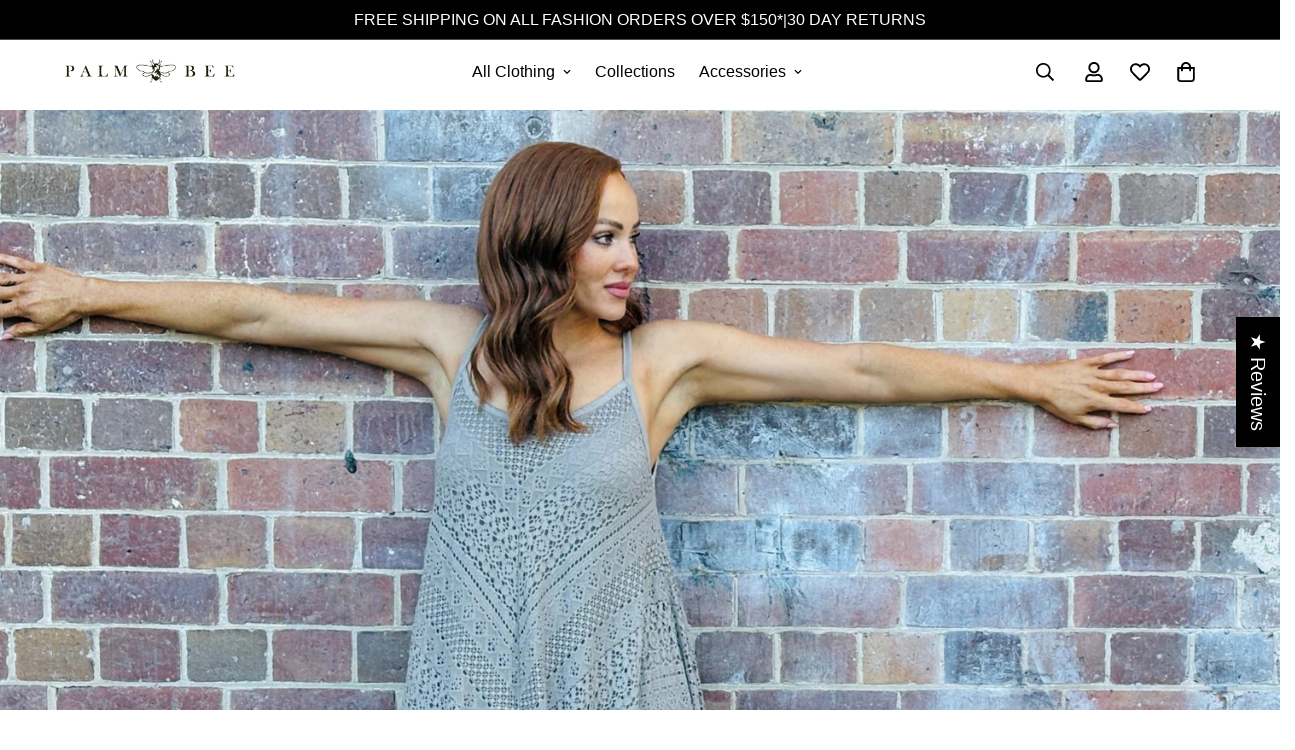

--- FILE ---
content_type: text/css
request_url: https://palmbee.shop/cdn/shop/t/72/assets/product-tabs.css?v=114331981651848585391757914514
body_size: -180
content:
.m-product-tabs__load-more{justify-content:center;margin-top:32px}@media screen and (min-width: 768px){.m-product-tabs__load-more{margin-top:40px}}@media screen and (min-width: 1280px){.m-product-tabs__load-more{margin-top:60px}}.m-product-tabs--select .m-section__heading{display:inline-flex;justify-content:center;align-items:center;flex-wrap:nowrap}.m-product-tabs--select .m-section__heading h2{color:rgb(var(--color-foreground-secondary));white-space:nowrap}.m-product-tabs--select .m-tab-header{display:none}@media screen and (max-width: 767px){.m-product-tabs--select .m-section__heading{flex-wrap:wrap}}.m-product-tabs--horizontal .m-section__tabs{max-width:100%;overflow-x:auto;display:inline-flex;align-items:center}.m-product-tabs--horizontal .m-section__tabs::-webkit-scrollbar{display:none}.m-product-tabs--horizontal .m-tab-header{padding:5px 0 7px;flex-shrink:0}.m-product-tabs--horizontal .m-tab-header:after{bottom:0}.m-product-tabs--horizontal .m-select-custom{width:100%;display:none}.m-product-tabs .m-tabs__wrapper{display:flex;flex-wrap:nowrap;gap:40px}@media screen and (max-width: 767px){.m-product-tabs .m-tabs__wrapper{gap:24px}}.m-product-tabs .m-select-custom{width:auto;position:relative;z-index:50;border:0}.m-product-tabs .m-select-custom:after{content:"";width:100%;height:2px;background-color:currentColor;position:absolute;bottom:-4px;left:0}@media screen and (max-width: 767px){.m-product-tabs .m-select-custom br{display:none}}.m-product-tabs .m-select-custom .m-select-custom--trigger-icon svg{width:20px;height:20px}@media screen and (max-width: 1023px){.m-product-tabs .m-select-custom .m-select-custom--trigger-icon svg{width:16px;height:16px}}@media screen and (max-width: 767px){.m-product-tabs .m-select-custom .m-select-custom--trigger-icon svg{width:14px;height:14px}}.m-product-tabs .m-section__heading{position:relative;z-index:5}.m-product-tabs .m-section__tabs{margin-top:30px;position:relative;z-index:5}@media screen and (max-width: 767px){.m-product-tabs .m-section__tabs{margin-top:16px}}.m-product-tabs .m-tab-content{opacity:0}.m-product-tabs .m-product-list{position:relative}.m-product-tabs .m-select-custom--options{border-radius:0;text-align:left}.m-product-tabs .swiper-pagination{position:relative;z-index:1}.m-tab-content:not(.active,.open) .m-accordion--item-content{content-visibility:hidden}.m-tabs__wrapper .m-tab-header{margin-right:15px}.m-tabs__wrapper .tab-image{width:100%}@media (min-width: 1024px){.m-tabs__wrapper .m-tab-header{margin-right:100px}.m-tabs__wrapper .tab-image{width:200%}}
/*# sourceMappingURL=/cdn/shop/t/72/assets/product-tabs.css.map?v=114331981651848585391757914514 */


--- FILE ---
content_type: text/javascript
request_url: https://palmbee.shop/cdn/shop/t/72/assets/slideshow.js?v=68362536378611020231757914521
body_size: -14
content:
if(!customElements.get("m-slideshow")){class t extends HTMLElement{constructor(){super()}connectedCallback(){this.autoplay="true"===this.dataset.autoplay,this.autoplaySpeed=parseInt(this.dataset.autoplaySpeed),this.showArrows="true"===this.dataset.enableArrows,this.showDots="true"===this.dataset.enableDots,this.adaptHeight="adapt"===this.dataset.slideHeight,this.id=this.dataset.id,this.sliderContainer=this.querySelector(".swiper-container"),this.lastVideo=null,this.lastActive=null,this.timeout=null,this.initSlider()}initSlider(){this.slider=new MinimogLibs.Swiper(this.sliderContainer,{init:!1,autoplay:!!this.autoplay&&{delay:1e3*this.autoplaySpeed,disableOnInteraction:!0},slidesPerView:1,slidesPerGroup:1,loop:!0,effect:"fade",fadeEffect:{crossFade:!0},speed:1e3,navigation:!!this.showArrows&&{nextEl:this.querySelector(".m-slider-controls__button-next"),prevEl:this.querySelector(".m-slider-controls__button-prev")},pagination:!!this.showDots&&{el:this.querySelector(".swiper-pagination"),clickable:!0,bulletClass:"m-dot",bulletActiveClass:"m-dot--active"},breakpoints:{992:{threshold:2}}}),this.lastSlide=null,this.currentSlide=null,this.slider&&this.slider.on("init",this.handleChange.bind(this)),this.slider&&this.slider.on("slideChange",this.handleChange.bind(this)),this.slider.init(),document.addEventListener("shopify:block:select",(t=>this.onBlockSelect(t)))}handleChange(t){const{activeIndex:e,slides:s}=t,i=s[e]&&s[e].dataset.slideType;if(this.lastActive&&this.slider.slideToLoop(this.lastActive),"video_slide"===i){const t=s[e]&&s[e].querySelector("video");if(t){let e=t.play();this.lastVideo&&this.lastVideo.pause(),void 0!==e&&e.then((()=>{this.lastVideo=t}))}}else this.lastVideo&&this.lastVideo.pause(),this.lastVideo=null}onBlockSelect(t){const e=t.target,s=Number(e.dataset.slide);this.lastActive=s,this.slider&&this.slider.slideToLoop(s)}}customElements.define("m-slideshow",t)}